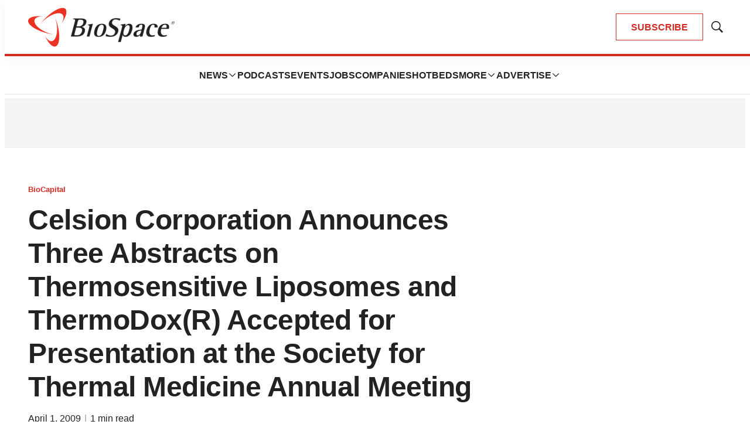

--- FILE ---
content_type: text/html; charset=utf-8
request_url: https://www.google.com/recaptcha/api2/aframe
body_size: 183
content:
<!DOCTYPE HTML><html><head><meta http-equiv="content-type" content="text/html; charset=UTF-8"></head><body><script nonce="466Evf3lIVdrxaWmkJvZCg">/** Anti-fraud and anti-abuse applications only. See google.com/recaptcha */ try{var clients={'sodar':'https://pagead2.googlesyndication.com/pagead/sodar?'};window.addEventListener("message",function(a){try{if(a.source===window.parent){var b=JSON.parse(a.data);var c=clients[b['id']];if(c){var d=document.createElement('img');d.src=c+b['params']+'&rc='+(localStorage.getItem("rc::a")?sessionStorage.getItem("rc::b"):"");window.document.body.appendChild(d);sessionStorage.setItem("rc::e",parseInt(sessionStorage.getItem("rc::e")||0)+1);localStorage.setItem("rc::h",'1769088460461');}}}catch(b){}});window.parent.postMessage("_grecaptcha_ready", "*");}catch(b){}</script></body></html>